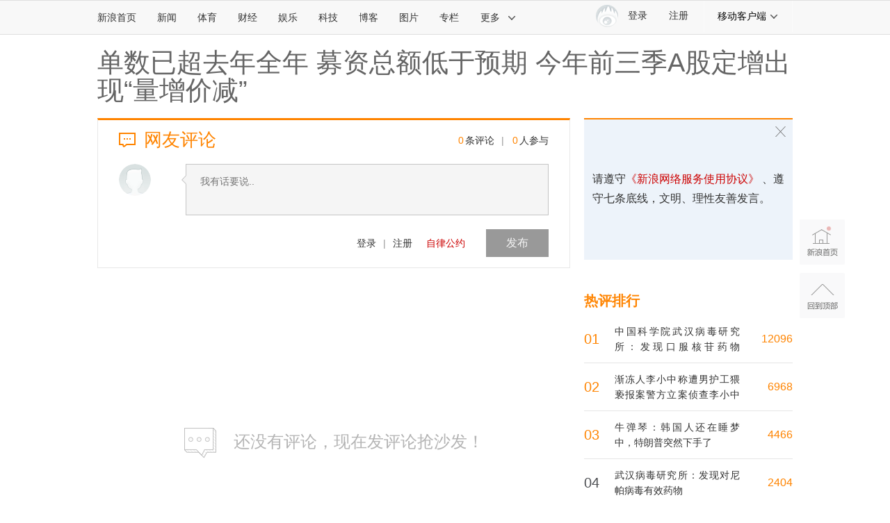

--- FILE ---
content_type: application/javascript
request_url: https://sax.sina.com.cn/newimpress?rotate_count=99&TIMESTAMP=mkwovdx6&referral=https%3A%2F%2Fcomment5.news.sina.com.cn%2Fcomment%2Fskin%2Fdefault.html%3Fchannel%3Dcj%26newsid%3Dcomos-ktzqtyt8925355&adunitid=PDPS000000006484&sourceRefer=&am=%7Bds%3A1280x720%2Cfv%3A0%2Cov%3ALinux%20x86_64%7D&callback=_sinaads_cbs_9k8f5j
body_size: -30
content:
_sinaads_cbs_9k8f5j({"ad":[],"mapUrl":[]})

--- FILE ---
content_type: application/javascript
request_url: https://sax.sina.com.cn/newimpress?rotate_count=99&TIMESTAMP=mkwovdx6&referral=https%3A%2F%2Fcomment5.news.sina.com.cn%2Fcomment%2Fskin%2Fdefault.html%3Fchannel%3Dcj%26newsid%3Dcomos-ktzqtyt8925355&adunitid=PDPS000000058114&sourceRefer=&am=%7Bds%3A1280x720%2Cfv%3A0%2Cov%3ALinux%20x86_64%7D&callback=_sinaads_cbs_oi6yxm
body_size: -31
content:
_sinaads_cbs_oi6yxm({"ad":[],"mapUrl":[]})

--- FILE ---
content_type: application/javascript;charset=utf-8
request_url: https://comment.sina.com.cn/hotnews/info?format=js&channel=cj&hotid=cj_day&callback=jsonp_1769523947746&_=1769523947746
body_size: 18572
content:
jsonp_1769523947746(var data={"result":{"encoding":"utf-8","hotnews":[{"hotid":"cj_day","channel":"cj","newsid":"comos-nhismhp8675213","title":"2026年1月26林园最新演讲！股市投资机会展望！","url":"https://video.sina.com.cn/p/finance/2026-01-27/detail-inhismhp8675213.d.html","time":"2026-01-27 22:10:59","position":"0","hot_count":"149","total_count":"1248"},{"hotid":"cj_day","channel":"cj","newsid":"comos-nhitaef8444396","title":"中国科学院武汉病毒研究所：发现口服核苷药物VV116对尼帕病毒的高效抑制活性","url":"https://finance.sina.com.cn/roll/2026-01-27/doc-inhitaef8444396.shtml","time":"2026-01-27 22:10:59","position":"1","hot_count":"102","total_count":"12096"},{"hotid":"cj_day","channel":"cj","newsid":"comos-nhithmz9918121","title":"《职工带薪年休假条例》将修订 涉就业、社保等政策将出台","url":"https://finance.sina.com.cn/stock/bxjj/2026-01-27/doc-inhithmz9918121.shtml","time":"2026-01-27 22:10:59","position":"2","hot_count":"87","total_count":"440"},{"hotid":"cj_day","channel":"cj","newsid":"comos-nhirukr8115600","title":"小区凌晨失火母女2人遇难，业主称消防栓没水，物业：地下管网破裂，动用维修基金需业主签字，已在走流程","url":"https://finance.sina.com.cn/jjxw/2026-01-26/doc-inhirukr8115600.shtml","time":"2026-01-27 22:10:59","position":"3","hot_count":"83","total_count":"856"},{"hotid":"cj_day","channel":"cj","newsid":"comos-nhitntv7557953","title":"酒楼消费140.6元被反向抹零实收141元酒楼回应给顾客反向抹零：收银员怕贴钱","url":"https://finance.sina.com.cn/jjxw/2026-01-27/doc-inhitntv7557953.shtml","time":"2026-01-27 22:10:59","position":"4","hot_count":"64","total_count":"441"},{"hotid":"cj_day","channel":"cj","newsid":"comos-nhitacz7635644","title":"李蓓：已经卖掉所有黄金，因为看到两个重要信号","url":"https://finance.sina.com.cn/stock/marketresearch/2026-01-27/doc-inhitacz7635644.shtml","time":"2026-01-27 22:10:59","position":"5","hot_count":"61","total_count":"383"},{"hotid":"cj_day","channel":"cj","newsid":"comos-nhithmz9915624","title":"武汉病毒研究所：发现对尼帕病毒有效药物","url":"https://finance.sina.com.cn/roll/2026-01-27/doc-inhithmz9915624.shtml","time":"2026-01-27 22:10:59","position":"6","hot_count":"55","total_count":"2404"},{"hotid":"cj_day","channel":"cj","newsid":"comos-nhithmx7616633","title":"狂犬病死亡数创新高，宠物惹的祸？","url":"https://finance.sina.com.cn/jjxw/2026-01-27/doc-inhithmx7616633.shtml","time":"2026-01-27 22:10:59","position":"7","hot_count":"53","total_count":"695"},{"hotid":"cj_day","channel":"cj","newsid":"comos-nhitszv9748620","title":"渐冻人李小中称遭男护工猥亵报案警方立案侦查李小中被强制猥亵一案","url":"https://finance.sina.com.cn/jjxw/2026-01-27/doc-inhitszv9748620.shtml","time":"2026-01-27 22:10:59","position":"8","hot_count":"50","total_count":"6968"},{"hotid":"cj_day","channel":"cj","newsid":"comos-nhithmx7576742","title":"博晖创新推出尼帕病毒核酸检测试剂盒","url":"https://finance.sina.com.cn/stock/relnews/cn/2026-01-27/doc-inhithmx7576742.shtml","time":"2026-01-27 22:10:59","position":"9","hot_count":"43","total_count":"2051"},{"hotid":"cj_day","channel":"cj","newsid":"comos-nhirysp8068797","title":"灵隐寺免费后38万人爽约，免票不等于免诚信","url":"https://finance.sina.com.cn/wm/2026-01-26/doc-inhirysp8068797.shtml","time":"2026-01-27 22:10:59","position":"10","hot_count":"42","total_count":"276"},{"hotid":"cj_day","channel":"cj","newsid":"comos-nhitxiw5650799","title":"又有18人被限制开仓 出金！刚刚，交易所重磅出手！","url":"https://finance.sina.com.cn/stock/marketresearch/2026-01-27/doc-inhitxiw5650799.shtml","time":"2026-01-27 22:10:59","position":"11","hot_count":"40","total_count":"231"},{"hotid":"cj_day","channel":"cj","newsid":"comos-nhitnua5726531","title":"连续多年GDP增速保持全国前列，这个西北省份凭什么？","url":"https://finance.sina.com.cn/roll/2026-01-27/doc-inhitnua5726531.shtml","time":"2026-01-27 22:10:59","position":"12","hot_count":"33","total_count":"0"},{"hotid":"cj_day","channel":"cj","newsid":"comos-nhiryst8885111","title":"武汉一女子晚上拿喇叭向派出所办公楼喊话表白：“某某某，我一定能成为你的贤内助”，警方回应","url":"https://finance.sina.com.cn/jjxw/2026-01-26/doc-inhiryst8885111.shtml","time":"2026-01-27 22:10:59","position":"13","hot_count":"33","total_count":"1177"},{"hotid":"cj_day","channel":"cj","newsid":"comos-nhisvwc7687667","title":"美海军“林肯”号航母打击群抵达中东地区，美伊局势进入“关键一周”","url":"https://finance.sina.com.cn/roll/2026-01-27/doc-inhisvwc7687667.shtml","time":"2026-01-27 22:10:59","position":"14","hot_count":"32","total_count":"137"},{"hotid":"cj_day","channel":"cj","newsid":"comos-nhitszy5646522","title":"全是假的！涉及多个品牌，检测结果触目惊心！网友：老人小孩都在吃","url":"https://finance.sina.com.cn/roll/2026-01-27/doc-inhitszy5646522.shtml","time":"2026-01-27 22:10:59","position":"15","hot_count":"31","total_count":"73"},{"hotid":"cj_day","channel":"cj","newsid":"comos-nhithnc8353175","title":"白银涨成了模因股？小摩分析师警告：银价今年或将砍半！","url":"https://finance.sina.com.cn/roll/2026-01-27/doc-inhithnc8353175.shtml","time":"2026-01-27 22:10:59","position":"16","hot_count":"29","total_count":"81"},{"hotid":"cj_day","channel":"cj","newsid":"comos-nhisvwc7692100","title":"极限攀岩家登顶后，民进党当局竟给台北101“改名”，引发岛内网民不满","url":"https://finance.sina.com.cn/roll/2026-01-27/doc-inhisvwc7692100.shtml","time":"2026-01-27 22:10:59","position":"17","hot_count":"29","total_count":"318"},{"hotid":"cj_day","channel":"cj","newsid":"comos-nhitaeh5732945","title":"牛弹琴：韩国人还在睡梦中，特朗普突然下手了","url":"https://finance.sina.com.cn/roll/2026-01-27/doc-inhitaeh5732945.shtml","time":"2026-01-27 22:10:59","position":"18","hot_count":"28","total_count":"4466"},{"hotid":"cj_day","channel":"cj","newsid":"comos-nhitszv9778627","title":"NBA官方：杨瀚森入选！","url":"https://finance.sina.com.cn/jjxw/2026-01-27/doc-inhitszv9778627.shtml","time":"2026-01-27 22:10:59","position":"19","hot_count":"28","total_count":"32"},{"hotid":"cj_day","channel":"cj","newsid":"comos-nhisvwk5837830","title":"连遭美国“极限施压”，加拿大总理卡尼为与中国经贸共识辩护","url":"https://finance.sina.com.cn/roll/2026-01-27/doc-inhisvwk5837830.shtml","time":"2026-01-27 22:10:59","position":"20","hot_count":"28","total_count":"0"},{"hotid":"cj_day","channel":"cj","newsid":"comos-nhitaef8445209","title":"高市又放厥词，“若美军在台海被攻击，日本不能坐视不理”","url":"https://finance.sina.com.cn/roll/2026-01-27/doc-inhitaef8445209.shtml","time":"2026-01-27 22:10:59","position":"21","hot_count":"28","total_count":"471"},{"hotid":"cj_day","channel":"cj","newsid":"comos-nhithmx7626856","title":"杨瀚森入选NBA全明星新秀赛","url":"https://finance.sina.com.cn/jjxw/2026-01-27/doc-inhithmx7626856.shtml","time":"2026-01-27 22:10:59","position":"22","hot_count":"28","total_count":"79"},{"hotid":"cj_day","channel":"cj","newsid":"comos-nhithmz9840982","title":"国足1胜2平结束拉练 邵佳一将吸纳U23“精锐”","url":"https://finance.sina.com.cn/roll/2026-01-27/doc-inhithmz9840982.shtml","time":"2026-01-27 22:10:59","position":"23","hot_count":"27","total_count":"58"},{"hotid":"cj_day","channel":"cj","newsid":"comos-nhithmx7606069","title":"国际足联前主席：别去美国看世界杯！","url":"https://finance.sina.com.cn/jjxw/2026-01-27/doc-inhithmx7606069.shtml","time":"2026-01-27 22:10:59","position":"24","hot_count":"25","total_count":"155"},{"hotid":"cj_day","channel":"cj","newsid":"comos-nhithmx7550156","title":"中国科学院武汉病毒研究所：发现口服核苷药物VV116对尼帕病毒的高效抑制活性","url":"https://finance.sina.com.cn/jjxw/2026-01-27/doc-inhithmx7550156.shtml","time":"2026-01-27 22:10:59","position":"25","hot_count":"24","total_count":"114"},{"hotid":"cj_day","channel":"cj","newsid":"comos-nhithne5760849","title":"中央考核巡查组专家，现场拆穿负责人狡辩","url":"https://finance.sina.com.cn/jjxw/2026-01-27/doc-inhithne5760849.shtml","time":"2026-01-27 22:10:59","position":"26","hot_count":"24","total_count":"1376"},{"hotid":"cj_day","channel":"cj","newsid":"comos-nhitaeh5784488","title":"李蓓：已经卖掉所有黄金，因为看到两个重要信号","url":"https://video.sina.com.cn/p/finance/2026-01-27/detail-inhitaeh5784488.d.html","time":"2026-01-27 22:10:59","position":"27","hot_count":"24","total_count":"124"},{"hotid":"cj_day","channel":"cj","newsid":"comos-nhithne5776909","title":"航班大量取消！超市货架拿空！不少中国网友发文称滞留日本，“简直是灾难”……","url":"https://finance.sina.com.cn/wm/2026-01-27/doc-inhithne5776909.shtml","time":"2026-01-27 22:10:59","position":"28","hot_count":"23","total_count":"115"},{"hotid":"cj_day","channel":"cj","newsid":"comos-nhitxiw5622895","title":"NBA官方：杨瀚森入选！","url":"https://finance.sina.com.cn/jjxw/2026-01-27/doc-inhitxiw5622895.shtml","time":"2026-01-27 22:10:59","position":"29","hot_count":"23","total_count":"27"},{"hotid":"cj_day","channel":"cj","newsid":"comos-nhitaef8445125","title":"驻美大使突然“变脸”，菲律宾要修复对华关系了？","url":"https://finance.sina.com.cn/jjxw/2026-01-27/doc-inhitaef8445125.shtml","time":"2026-01-27 22:10:59","position":"30","hot_count":"23","total_count":"189"},{"hotid":"cj_day","channel":"cj","newsid":"comos-nhitszt7502053","title":"A股，深V反转！盘中这一细节，提示大资金可能要“收手”了？","url":"https://finance.sina.com.cn/roll/2026-01-27/doc-inhitszt7502053.shtml","time":"2026-01-27 22:10:59","position":"31","hot_count":"23","total_count":"326"},{"hotid":"cj_day","channel":"cj","newsid":"comos-nhitntv7565382","title":"上市前被剥离，星星充电为何成不了万帮数字的“门面”？","url":"https://finance.sina.com.cn/jjxw/2026-01-27/doc-inhitntv7565382.shtml","time":"2026-01-27 22:10:59","position":"32","hot_count":"23","total_count":"24"},{"hotid":"cj_day","channel":"cj","newsid":"comos-nhithmz9831117","title":"北约秘书长泼冷水：欧洲继续做梦吧，祝你们好运","url":"https://finance.sina.com.cn/roll/2026-01-27/doc-inhithmz9831117.shtml","time":"2026-01-27 22:10:59","position":"33","hot_count":"23","total_count":"114"},{"hotid":"cj_day","channel":"cj","newsid":"comos-nhiriuv8247580","title":"元宝AI社交上线在即、春节10亿红包！马化腾：“希望重现当年微信红包盛况”","url":"https://finance.sina.com.cn/roll/2026-01-26/doc-inhiriuv8247580.shtml","time":"2026-01-27 22:10:59","position":"34","hot_count":"23","total_count":"241"},{"hotid":"cj_day","channel":"cj","newsid":"comos-nhitntv7568384","title":"全国9地取消固定分时电价","url":"https://finance.sina.com.cn/roll/2026-01-27/doc-inhitntv7568384.shtml","time":"2026-01-27 22:10:59","position":"35","hot_count":"22","total_count":"499"},{"hotid":"cj_day","channel":"cj","newsid":"comos-nhitszt7491395","title":"北约秘书长吕特：欧洲没有美国能自卫？","url":"https://video.sina.com.cn/p/finance/2026-01-27/detail-inhitszt7491395.d.html","time":"2026-01-27 22:10:59","position":"36","hot_count":"22","total_count":"56"},{"hotid":"cj_day","channel":"cj","newsid":"comos-nhitntz8286494","title":"高市早苗，笑容瞬间消失","url":"https://video.sina.com.cn/p/finance/2026-01-27/detail-inhitntz8286494.d.html","time":"2026-01-27 22:10:59","position":"37","hot_count":"22","total_count":"32"},{"hotid":"cj_day","channel":"cj","newsid":"comos-nhitszt7534204","title":"上亿元补偿承诺未兑现，“奶酪女王”被罢免，蒙牛强势接管，上市公司最新回应了","url":"https://finance.sina.com.cn/jjxw/2026-01-27/doc-inhitszt7534204.shtml","time":"2026-01-27 22:10:59","position":"38","hot_count":"22","total_count":"22"},{"hotid":"cj_day","channel":"cj","newsid":"comos-nhitntz8304142","title":"广东中小银行“减量提质”加速：兼并重组潮起，差异化谋突围","url":"https://finance.sina.com.cn/roll/2026-01-27/doc-inhitntz8304142.shtml","time":"2026-01-27 22:10:59","position":"39","hot_count":"22","total_count":"0"},{"hotid":"cj_day","channel":"cj","newsid":"comos-nhitszv9765424","title":"莫迪宣布：印度和欧盟达成自由贸易协定！​欧盟：预计将使欧盟对印度出口额翻一番！汽车关税将从110%降至10%","url":"https://finance.sina.com.cn/roll/2026-01-27/doc-inhitszv9765424.shtml","time":"2026-01-27 22:10:59","position":"40","hot_count":"21","total_count":"107"},{"hotid":"cj_day","channel":"cj","newsid":"comos-nhitxiy4588351","title":"安踏体育全球化布局再落一子 拟斥资15亿欧元收购彪马29%股权成为最大股东","url":"https://finance.sina.com.cn/stock/aigcy/2026-01-27/doc-inhitxiy4588351.shtml","time":"2026-01-27 22:10:59","position":"41","hot_count":"21","total_count":"235"},{"hotid":"cj_day","channel":"cj","newsid":"comos-nhitntx9798052","title":"梁朝伟、刘晓庆、邓紫棋等明星扎堆代言白酒","url":"https://finance.sina.com.cn/chanjing/cyxw/2026-01-27/doc-inhitntx9798052.shtml","time":"2026-01-27 22:10:59","position":"42","hot_count":"21","total_count":"75"},{"hotid":"cj_day","channel":"cj","newsid":"comos-nhirysp8090233","title":"紫金矿业：拟以280亿元收购联合黄金100%股权","url":"https://finance.sina.com.cn/jjxw/2026-01-26/doc-inhirysp8090233.shtml","time":"2026-01-27 22:10:59","position":"43","hot_count":"21","total_count":"78"},{"hotid":"cj_day","channel":"cj","newsid":"comos-nhitnua5722264","title":"阿里平头哥筹备上市背后：加速“从内向外”，但可能没那么快","url":"https://finance.sina.com.cn/jjxw/2026-01-27/doc-inhitnua5722264.shtml","time":"2026-01-27 22:10:59","position":"44","hot_count":"21","total_count":"21"},{"hotid":"cj_day","channel":"cj","newsid":"comos-nhitxir7462235","title":"东方证券预计2025年实现净利润56.2亿元 同比增长67.8%","url":"https://finance.sina.com.cn/roll/2026-01-27/doc-inhitxir7462235.shtml","time":"2026-01-27 22:10:59","position":"45","hot_count":"21","total_count":"30"},{"hotid":"cj_day","channel":"cj","newsid":"comos-nhitxiv8168970","title":"对存量存款“动手”！裕民银行拟取消5年期存款积分权益，存量储户权益正在沟通","url":"https://finance.sina.com.cn/roll/2026-01-27/doc-inhitxiv8168970.shtml","time":"2026-01-27 22:10:59","position":"46","hot_count":"21","total_count":"22"},{"hotid":"cj_day","channel":"cj","newsid":"comos-nhiqsxi9254181","title":"贾国龙坦言自己爹味重","url":"https://video.sina.com.cn/p/finance/2026-01-26/detail-inhiqsxi9254181.d.html","time":"2026-01-27 22:10:59","position":"47","hot_count":"21","total_count":"206"},{"hotid":"cj_day","channel":"cj","newsid":"comos-nhitacz7627653","title":"法国国民议会通过法案，禁止15岁以下未成年人使用社交媒体","url":"https://finance.sina.com.cn/jjxw/2026-01-27/doc-inhitacz7627653.shtml","time":"2026-01-27 22:10:59","position":"48","hot_count":"20","total_count":"120"},{"hotid":"cj_day","channel":"cj","newsid":"comos-nhitszy5648073","title":"SpaceX计划在六周后进行星舰火箭V3的首次测试","url":"https://finance.sina.com.cn/wm/2026-01-27/doc-inhitszy5648073.shtml","time":"2026-01-27 22:10:59","position":"49","hot_count":"20","total_count":"89"},{"hotid":"cj_day","channel":"cj","newsid":"comos-nhitntv7568202","title":"大熊猫晓晓蕾蕾回国日本民众送别，有人抹泪","url":"https://finance.sina.com.cn/jjxw/2026-01-27/doc-inhitntv7568202.shtml","time":"2026-01-27 22:10:59","position":"50","hot_count":"20","total_count":"58"},{"hotid":"cj_day","channel":"cj","newsid":"comos-nhirukr8125735","title":"曝特斯拉2026版Model Y搭载HW 4.5辅助驾驶硬件","url":"https://finance.sina.com.cn/stock/t/2026-01-26/doc-inhirukr8125735.shtml","time":"2026-01-27 22:10:59","position":"51","hot_count":"20","total_count":"379"},{"hotid":"cj_day","channel":"cj","newsid":"comos-nhitacz7593665","title":"北约秘书长称欧盟防卫自主纯属做梦北约秘书长被指叛徒无能","url":"https://video.sina.com.cn/p/finance/2026-01-27/detail-inhitacz7593665.d.html","time":"2026-01-27 22:10:59","position":"52","hot_count":"20","total_count":"100"},{"hotid":"cj_day","channel":"cj","newsid":"comos-nhitszx8242186","title":"50元会员店！“东北版山姆”把中产滤镜打回原形，偷家真山姆","url":"https://finance.sina.com.cn/cj/2026-01-27/doc-inhitszx8242186.shtml","time":"2026-01-27 22:10:59","position":"53","hot_count":"20","total_count":"59"},{"hotid":"cj_day","channel":"cj","newsid":"comos-nhithnc8394024","title":"两个月一毛钱都没看到，特朗普突然发难，韩国人懵圈…","url":"https://finance.sina.com.cn/roll/2026-01-27/doc-inhithnc8394024.shtml","time":"2026-01-27 22:10:59","position":"54","hot_count":"20","total_count":"44"},{"hotid":"cj_day","channel":"cj","newsid":"comos-nhitszy5693822","title":"机器人组团上春晚：宇树三度登台，魔法原子、银河通用同台角力，还有谁？","url":"https://finance.sina.com.cn/jjxw/2026-01-27/doc-inhitszy5693822.shtml","time":"2026-01-27 22:10:59","position":"55","hot_count":"20","total_count":"50"},{"hotid":"cj_day","channel":"cj","newsid":"comos-nhitacz7595869","title":"心智观察所：AI狂奔，中国变压器成了最硬通货","url":"https://finance.sina.com.cn/roll/2026-01-27/doc-inhitacz7595869.shtml","time":"2026-01-27 22:10:59","position":"56","hot_count":"20","total_count":"103"},{"hotid":"cj_day","channel":"cj","newsid":"comos-nhisvwk5855763","title":"中国体育代表团成立大会今日举行","url":"https://finance.sina.com.cn/jjxw/2026-01-27/doc-inhisvwk5855763.shtml","time":"2026-01-27 22:10:59","position":"57","hot_count":"20","total_count":"29"},{"hotid":"cj_day","channel":"cj","newsid":"comos-nhithnc8347566","title":"印度出现尼帕病毒疫情！病死率高，如何传播？普通人需要注意什么？","url":"https://finance.sina.com.cn/wm/2026-01-27/doc-inhithnc8347566.shtml","time":"2026-01-27 22:10:59","position":"58","hot_count":"20","total_count":"42"}],"language":"ch","status":{"msg":"","code":0}}})

--- FILE ---
content_type: application/javascript
request_url: https://sax.sina.com.cn/newimpress?rotate_count=99&TIMESTAMP=mkwovdx6&referral=https%3A%2F%2Fcomment5.news.sina.com.cn%2Fcomment%2Fskin%2Fdefault.html%3Fchannel%3Dcj%26newsid%3Dcomos-ktzqtyt8925355&adunitid=PDPS000000006483&sourceRefer=&am=%7Bds%3A1280x720%2Cfv%3A0%2Cov%3ALinux%20x86_64%7D&callback=_sinaads_cbs_yydtmr
body_size: -31
content:
_sinaads_cbs_yydtmr({"ad":[],"mapUrl":[]})